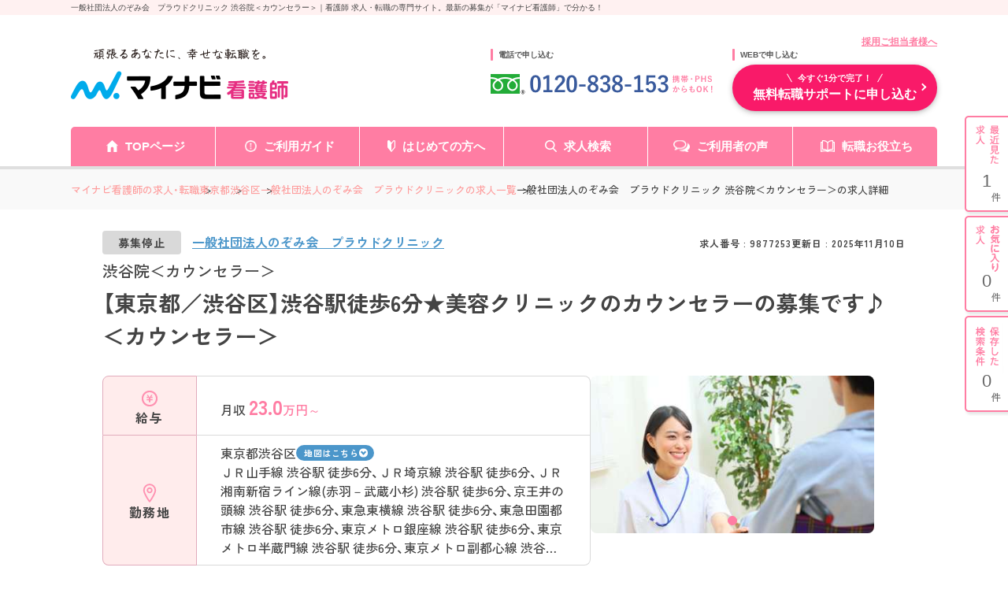

--- FILE ---
content_type: text/html; charset=UTF-8
request_url: https://kango.mynavi.jp/d/9877253/
body_size: 24323
content:

<!DOCTYPE html>
<html lang="ja">
	<head>
				<meta charset="utf-8">
		<meta name="viewport" content="width=device-width">
		<meta name="description" content="一般社団法人のぞみ会　プラウドクリニック 渋谷院＜カウンセラー＞｜《未経験も相談可能★》　渋谷駅徒歩6分の美容皮膚科クリニックのカウンセラーの募集です♪　求人No.9877253　看護師 求人・転職・募集のことならマイナビ看護師。看護師専任のキャリアアドバイザーがあなたの転職活動をバックアップ！">
		<meta name="keywords" content="看護師,求人,転職,募集,求人No.9877253">
		<title>渋谷院＜カウンセラー＞の求人（一般社団法人のぞみ会　プラウドクリニック） ー 東京都渋谷区 ー 看護師 求人・転職・募集はマイナビ看護師</title>
		<meta name="author" content="Mynavi Corporation"/>
		<meta name="copyright" content="Copyright Mynavi Corporation"/>
		<meta http-equiv="X-UA-Compatible" content="IE=Edge,chrome=1"/>

		<!-- Global site tag (gtag.js) - Google Marketing Platform --><script async src="https://www.googletagmanager.com/gtag/js?id=DC-10245790"></script><script>window.dataLayer = window.dataLayer || [];function gtag(){dataLayer.push(arguments);}gtag('js', new Date());gtag('config', 'DC-10245790');</script><!-- End of global snippet: Please do not remove -->
<!-- Google Tag Manager -->
<script>(function(w,d,s,l,i){w[l]=w[l]||[];w[l].push({'gtm.start':
new Date().getTime(),event:'gtm.js'});var f=d.getElementsByTagName(s)[0],
j=d.createElement(s),dl=l!='dataLayer'?'&l='+l:'';j.async=true;j.src=
'https://www.googletagmanager.com/gtm.js?id='+i+dl;f.parentNode.insertBefore(j,f);
})(window,document,'script','dataLayer','GTM-L44DF');</script>
<!-- End Google Tag Manager -->
<!-- Ptengine Tag -->
<script src="https://js.ptengine.jp/3fs1d2e1.js"></script>
<!-- End Ptengine Tag -->

		<!-- google font -->
		<link rel="preconnect" href="https://fonts.googleapis.com">
		<link rel="preconnect" href="https://fonts.gstatic.com" crossorigin>
		<link href="https://fonts.googleapis.com/css2?family=Zen+Kaku+Gothic+New:wght@500;700&display=swap" rel="stylesheet">
		<!-- Yaku Han JP font -->
		<link rel="stylesheet" href="https://cdn.jsdelivr.net/npm/yakuhanjp@3.4.1/dist/css/yakuhanjp.min.css">
		<!-- js -->
		<script src="/src/d_pc/js/detail.js" defer></script>
		<!-- jQuery -->
		<script src="https://code.jquery.com/jquery-3.6.0.min.js"></script>

		<!-- 追加：メールアドレスのサジェスト機能 -->
		<link rel="stylesheet" href="/entry/css/entryFrom-email-autocomplete.css?1697020463">

		<link rel="canonical" href="">
        <link rel="SHORTCUT ICON" href="/common/img/favicon.ico">
        
		<script type="text/javascript" src="/common/js/jquery.min.js"></script>
		<script type="text/javascript" src="/common/js/jquery.easing.1.3.min.js" defer></script>
		<script type="text/javascript" src="/common/js/jQueryAutoHeight.min.js" defer></script>
		<script type="text/javascript" src="/common/js/jquery.cookie.min.js" charset="utf-8" defer></script>
		<script type="text/javascript" src="/common/js/kangoLocalStorage.min.js?1702003051" defer></script>
		<script type="text/javascript" src="/search/js/search_common.js"></script>
		<script type="text/javascript" src="/common/js/jquery.balloon.min.js" defer></script>
		<script type="text/javascript" src="/common/js/jquery.autoKana.min.js" defer></script>
		<script type="text/javascript" src="/common/js/jquery.bxslider.min.js" defer></script>
		<script type="text/javascript" src="/common/js/lazysizes.min.js"></script>
		<script type="text/javascript" src="/common/js/rollover2.min.js" defer></script>
		<script type="text/javascript" src="/src/d_pc/js/result02.org.js?1757563427" defer></script>
		<script type="text/javascript" src="/common/js/swiper.jquery.min.js" defer></script>
		<script type="text/javascript" src="/src/d_pc/js/swiper_customize.min.js"></script>
		<script type="text/javascript" src="/src/d_pc/js/slick.min.js"></script>
		<script type="text/javascript" src="/common/js/yubinbango.min.js"></script>
        <script type="text/javascript" src="/src/d_pc/js/nearby_jobs.js"></script>

		<!-- レコメンド 共通連携スクリプトタグ -->
		<script type="text/javascript" src="//r.snva.jp/javascripts/reco/2/sna.js?k=pagSUXOQuCLC6"></script>
		<script type="text/javascript">
		__snahost = "r.snva.jp";
		recoConstructer({});
		</script>

		        <script type="application/ld+json">
{
    "@context":"http://schema.org",
    "@type":"JobPosting",
            "baseSalary": {
            "@type": "MonetaryAmount",
            "currency": "JPY",
            "value": {
                "@type": "QuantitativeValue",
                                    "minValue": "230000",
                    "maxValue": "260000",
                                "unitText": "MONTH"
            }
        },
                "employmentType":"FULL_TIME",
                "workHours": ["就業時間1:10時30分～19時30分（休憩60分）"],
                "jobBenefits":["雇用保険","労災保険","健康保険","厚生年金保険"],
                "image":"https://kango.mynavi.jp/common/img/3.jpg",
        "description":"【東京都／渋谷区】渋谷駅徒歩6分★美容クリニックのカウンセラーの募集です♪＜カウンセラー＞<br><br>【求人情報】<br>▼給与<br>【月収】23.0万円～26.0万円<br><br>▼勤務地・アクセス<br>東京都渋谷区渋谷1-10-12 宮城ビル7F<br>ＪＲ山手線「渋谷」駅 徒歩6分<br>ＪＲ埼京線「渋谷」駅 徒歩6分<br>ＪＲ湘南新宿ライン線(赤羽－武蔵小杉)「渋谷」駅 徒歩6分<br>京王井の頭線「渋谷」駅 徒歩6分<br>東急東横線「渋谷」駅 徒歩6分<br>東急田園都市線「渋谷」駅 徒歩6分<br>東京メトロ銀座線「渋谷」駅 徒歩6分<br>東京メトロ半蔵門線「渋谷」駅 徒歩6分<br>東京メトロ副都心線「渋谷」駅 徒歩6分<br><br>▼勤務時間<br>就業時間1:10時30分～19時30分（休憩60分）<br><br>▼休暇<br>月9休　年末年始休暇　有給休暇　出産・育児休暇

年間休日：115日<br><br>▼雇用形態<br>正社員<br><br>▼応募条件<br>【求める資格・経験】
■無資格可（看護師資格のある方歓迎）　■社会人経験1年以上（接客業）
※美容クリニックでのご経験がある方歓迎♪<br><br>【仕事内容】<br>美容系
<br>【仕事内容】
■美容クリニックにおけるカウンセラー業務全般
・患者様へのご提案
・施術内容の説明
・患者様対応、電話対応などのクリニック業務

※今後、開院予定のクリニックに異動になる可能性がございます<br>【手当/福利厚生】<br>雇用保険、労災保険、健康保険、厚生年金保険<br><br>通勤手当(全額支給)
住宅手当(40,000円～　※役職者のみ)<br><br>【法人概要】<br>一般社団法人のぞみ会　プラウドクリニック<br>概要：■美容皮膚科<br>設立：－<br>所在地：東京都渋谷区渋谷１丁目１０番１２号　宮城ビル７階<br><br>【キャリアドバイザーレポート】<br>《未経験も相談可能★》　渋谷駅徒歩6分の美容皮膚科クリニックのカウンセラーの募集です♪<br>東京都渋谷区に位置する美容皮膚科クリニックのカウンセラーの募集です。
渋谷駅から徒歩6分とアクセス抜群、駅チカで通勤に大変便利な立地です。マツエクも提携サロンにて3千円で出来るなど福利厚生も魅力的です。
ご興味ある方には、面接対策ポイントなど、さらに詳細をお話いたしますのでお気軽にご相談下さい。<br><br>▼この求人へのお問い合わせ方法<br>上部にある「応募: マイナビ看護師」から求人詳細へ移動し、「最新の募集状況を問い合わせる」ボタンからお問い合わせください。",
    "datePosted":"2025-11-10",
    "hiringOrganization":{
        "@type":"Organization",
        "name":"一般社団法人のぞみ会　プラウドクリニック",
        "logo":"https://kango.mynavi.jp/common/img/mynavi_kangoshi_logo_jobposting.png"
                ,"sameAs":"https://proudclinic.co.jp/"
            },
        "jobLocation": {
        "@type": "Place",
        "address": {
            "@type": "PostalAddress",
                            "streetAddress":"渋谷1-10-12 宮城ビル7F",
                                        "addressLocality":"渋谷区",
                                        "addressRegion":"東京都",
                        "addressCountry":"JP"
        }
    },
            "identifier":{
        "@type":"PropertyValue",
        "name":"一般社団法人のぞみ会　プラウドクリニック",
        "value":"9877253"
    },
        "title":"看護師（クリニック・診療所）"
}
</script>
		<script type="application/ld+json">
		{
    "@context": "http://schema.org",
    "@type": "BreadcrumbList",
    "itemListElement": [
        {
            "@type": "ListItem",
            "position": 1,
            "item": {
                "@id": "https://kango.mynavi.jp/",
                "name": "マイナビ看護師の求人・転職"
            }
        },
        {
            "@type": "ListItem",
            "position": 2,
            "item": {
                "@id": "https://kango.mynavi.jp/r/pr_tokyo/",
                "name": "東京都"
            }
        },
        {
            "@type": "ListItem",
            "position": 3,
            "item": {
                "@id": "https://kango.mynavi.jp/r/pr_tokyo/ci_13113/",
                "name": "渋谷区"
            }
        },
        {
            "@type": "ListItem",
            "position": 4,
            "item": {
                "@id": "https://kango.mynavi.jp/r/cno_405625/",
                "name": "一般社団法人のぞみ会　プラウドクリニックの求人一覧"
            }
        }
    ]
}		</script>
		<script type="application/ld+json">
		
{
  "@context": "https://schema.org",
  "@type": "PostalAddress",
    "streetAddress":"渋谷1-10-12 宮城ビル7F",
      "addressLocality":"渋谷区",
      "addressRegion":"東京都",
    "addressCountry":"JP"
}		</script>
		
		<!-- Slick -->
		<link rel="stylesheet" type="text/css" href="https://cdn.jsdelivr.net/npm/slick-carousel@1.8.1/slick/slick.css"/><script type="text/javascript" src="https://cdn.jsdelivr.net/npm/slick-carousel@1.8.1/slick/slick.min.js"></script><script>$(document).ready(function(){$('.job-img_slider').each(function(index,element){const $slider=$(element);$slider.slick({slidesToShow:1,appendArrows:$('.arrow-wrapper'),dots:!0,appendDots:$('.slider-dots'),prevArrow:'<button type="button" class="slick-arrow slick-prev"></button>',nextArrow:'<button type="button" class="slick-arrow slick-next"></button>',autoplay:!1,infinite:!0,responsive:[{breakpoint:768,settings:{centerMode:!0,centerPadding:'5%',slidesToShow:1}}]})})});</script><script>$(document).ready(function(){$('.card-slider').each(function(index,element){const $slider=$(element);const $container=$slider.closest('.slider-container');const $navWrapper=$container.find('.slick-nav-wrapper');$slider.slick({slidesToShow:4,dots:!1,prevArrow:'<button type="button" class="slick-arrow slick-prev"></button>',nextArrow:'<button type="button" class="slick-arrow slick-next"></button>',autoplay:!1,infinite:!0,responsive:[{breakpoint:768,settings:{appendDots:$('.slider2-dots'),slidesToShow:1.2,dots:!0,centerMode:!0,variableWidth:!1,arrows:!1}},{breakpoint:374,settings:{appendDots:$('.slider2-dots'),slidesToShow:1.25,dots:!0,centerMode:!0,variableWidth:!1,arrows:!1}},]})})});</script>

        <!-- PhotoSwipe -->
		 <link rel="stylesheet" href="https://unpkg.com/photoswipe@5/dist/photoswipe.css"><script src="https://unpkg.com/photoswipe@5/dist/photoswipe-lightbox.esm.min.js" type="module"></script><script type="module">import PhotoSwipeLightbox from 'https://unpkg.com/photoswipe@5/dist/photoswipe-lightbox.esm.min.js';const lightbox=new PhotoSwipeLightbox({gallery:'.gallery',children:'a',pswpModule:()=>import('https://unpkg.com/photoswipe@5/dist/photoswipe.esm.min.js')});lightbox.init();</script>
		
		<!-- detail.css -->
		<link rel="stylesheet" href="/src/d_pc/css/detail_new.css">

		<script type="text/javascript">
		$(function() {
			
									var param = { job_ofr_no: 9877253, 
						job_pref: [{"t_job_ofr_rcrtmnt_smry_sk":2000411891,"0":2000411891,"pref_cd":"13","1":"13","pref_name":"\u6771\u4eac\u90fd","2":"\u6771\u4eac\u90fd","pref_name_en":"tokyo","3":"tokyo"}], 
						job_city: [{"t_job_ofr_rcrtmnt_smry_sk":2000411891,"0":2000411891,"pref_cd":"13","1":"13","pref_name":"\u6771\u4eac\u90fd","2":"\u6771\u4eac\u90fd","pref_name_en":"tokyo","3":"tokyo","city_cd":"13113","4":"13113","city_name":"\u6e0b\u8c37\u533a","5":"\u6e0b\u8c37\u533a","parent_city_cd":null,"6":null,"parent_city_name":null,"7":null,"ward":null,"8":null,"address":"\u6e0b\u8c371-10-12 \u5bae\u57ce\u30d3\u30eb7F","9":"\u6e0b\u8c371-10-12 \u5bae\u57ce\u30d3\u30eb7F","pref_city":"\u6771\u4eac\u90fd\u6e0b\u8c37\u533a","10":"\u6771\u4eac\u90fd\u6e0b\u8c37\u533a","pref_city_address":"\u6771\u4eac\u90fd\u6e0b\u8c37\u533a\u6e0b\u8c371-10-12 \u5bae\u57ce\u30d3\u30eb7F","11":"\u6771\u4eac\u90fd\u6e0b\u8c37\u533a\u6e0b\u8c371-10-12 \u5bae\u57ce\u30d3\u30eb7F"}] ,
						kango_ck_ca: $.cookie('kango_ck_ca')
					}
			$.ajax({
						url: '/src/api/getCAImagePath.php',
						data: { "param" : param },
						type: 'POST',
						dataType: 'json'
			})
			.done(function (data) {
						var ca_path = data['ca_path'];
						var html = '';
						html += '<img src="' + ca_path + '">';
						$('.adviser_report .header .img').append(html);
												save_cookie_ca('9877253', ca_path);
			})

						$('input[type=hidden][name=recruitno]').val('9877253');

						if (navigator.userAgent.indexOf('MSIE ') > -1 || navigator.userAgent.indexOf('Trident/') > -1) {
				var ie_html = '<div class="ie_modal"><p>2020年12月31日をもって Internet Explorer 11 のサポートは終了しました。 Internet Explorer の後継ブラウザーである Microsoft Edge をご利用いただくか、Google Chrome や Mozilla Firefox など、他社製ブラウザーのご利用をお願いいたします。</p></div>';
				$('#wrapper').append(ie_html);
			}
		});

		/* =================================
			スライド設定
			通常求人詳細：画像スライダー
		================================= */
		$(function() {
			//  画像エラー処理
			var $slider = $('.slider');
			var img_arr = new Array();
			$slider.find('.slider_item').each(function(){
				var id = $(this).find('img').attr('id');
				var img_path = $(this).find('img').data('src');
				var img = new Image();
				img.src = img_path;
				img.onerror = function() {
					if ($('.slider .slider_item').length > 1) {
						$('#'+id).closest('.slider_item').remove();
					}
				}
				img_arr.push(img);
			});

			// 画像エラー処理完了後にスライダー設定する
			$(window).on('load', function() {
				$('.slider').show();
				$('.slider').slick({
					arrows: false,
					slidesToShow: 1,
					autoplay: true,
					autoplaySpeed: 6000,
					dots: true,
					responsive: [{
						breakpoint: 480,
						settings: {
							slidesToShow: 1,
							centerMode: false,
							dots: true,
						}
					}]
				});
			});
		});

				function removeImageSliderTop($target) {
			var $slide_area = $target.closest('.job-img_slider-wrapper');
			$slide_area.remove();
		}

        function removeImageGallery($target) {
            var $slide_area = $target.closest('#job_picture');
            $slide_area.remove();
        }

				function finishJobImage($target) {
			$target.remove();
			if ($('.slide_finish_job .slide_hsp_img img').length == 0) {
				$('.slide_finish_job .slide_hsp_img').remove();
			}
			$('.slide_finish_job .slide_hsp_img').autoHeight();
			$('.slide_detail .slide_hsp_box-read').autoHeight();
			$('.slide_detail .slide_catch').autoHeight();
			$('.slide_finish_job .slide_box1').autoHeight();
			$('.slide_finish_job .slide_ttl').autoHeight();
			$('.slide_finish_job .slide_detail_box1').autoHeight();
		}

        /**
         * 画像取得エラー時、画像エリア削除
         *
         */
        function errorJobCardImg($target) {
            $target.closest('.job-card').find('.header').addClass('no_img');
            $target.closest('.img').hide();
            $target.remove();
        }
		</script>
		
	</head>
<!--    header is not change -->
	<body>

		<div class="wrapper">

			<!-- ▼#header START -->
			<h1 id="screen_title">一般社団法人のぞみ会　プラウドクリニック 渋谷院＜カウンセラー＞｜看護師 求人・転職の専門サイト。最新の募集が「マイナビ看護師」で分かる！</h1>
			
<script type="text/javascript" src="/common/js/jquery.define.check.js"></script>
<script type="text/javascript" src="/common/js/common2.js" defer></script>
<script type="text/javascript" src="/search/js/search_common.js?1733983152" defer></script>
<script type="text/javascript" async src="/common/js/set_utm_param.js?1763018724"></script><link href="/common/css/header03.css" rel="stylesheet" type="text/css">

<header id="header">
  <!-- ページタイトル -->
	<div class="desc">
		<div class="inner clearfix">
			<h1 id="screen_title_area"></h1>
		</div>
	</div>
	<!-- ヘッダー -->
	<div class="header-inner">
		<div class="inner clearfix">
			<p class="employer-link">
				<a href="/employer/">採用ご担当者様へ</a>
  			</p>
			<div class="header-top clearfix">
				<div class="logo">
					<a href="/" class="rollover"><img src="/common/img/header/logo.png" alt="マイナビ看護師" width="276px" height="100%"></a>
				</div>
				<div class="header-tel">
					<p class="ttl">電話で申し込む</p>
					<img src="/common/img/header/tel_bnr.png" alt="" width="284px" height="100%">
				</div>
				<div class="header-add">
					<p class="ttl">WEBで申し込む</p>
					<div class="apply-btn">
						<a href="/entry/" class="btn"><span>今すぐ1分で完了！</span>無料転職サポートに申し込む</a>
					</div>
				</div>
			</div>
		</div>
		<nav class="gnavi">
			<div class="inner clearfix">
				<ul class="gnavi-in">
					<li class="nav01"><a href="/">TOPページ</a></li>
					<li class="nav02"><a href="/about/">ご利用ガイド</a></li>
					<li class="nav03"><a href="/contents/helpful/first/">はじめての方へ</a></li>
					<li class="nav04"><a href="/search/">求人検索</a></li>
					<li class="nav05"><a href="/user_voice/">ご利用者の声</a></li>
					<li class="nav06"><a href="/contents/helpful/">転職お役立ち</a></li>
				</ul>
			</div>
		</nav>
	
		<!-- ▼#sideNavi START -->
		<div id="sideNavi">
			<dl class="functionNav">
				<dt>サブメニュー</dt>
				<dd>
					<ul>
						<li class="nav01"><a href="/recently/"></a></li>
						<li class="nav02"><a href="/check/"></a></li>
						<li class="nav03"><a href="/condition/"></a></li>
					</ul>
				</dd>
			</dl>
		</div>
		<!-- ▲#sideNavi END -->
	</div>
</header>
<!-- 画面タイトルセット処理 -->
<script language="JavaScript">
	var title = $("#screen_title").text();
	$("#screen_title_area").text(title);
    $("#screen_title").css('display','none');
  </script>
			<!-- ▲#header END -->

			<main id="main">

				<!-- ▼パンくずリスト start -->
				<div id="topicpath">
					<div class="inner">
						<ul>
														<li class="">
								<a href="/">マイナビ看護師の求人・転職</a>
							</li>
														<li class="">
								<a href="/r/pr_tokyo/">東京都</a>
							</li>
														<li class="">
								<a href="/r/pr_tokyo/ci_13113/">渋谷区</a>
							</li>
														<li class="">
								<a href="/r/cno_405625/">一般社団法人のぞみ会　プラウドクリニックの求人一覧</a>
							</li>
														<li>一般社団法人のぞみ会　プラウドクリニック 渋谷院＜カウンセラー＞の求人詳細</li>
						</ul>
					</div>
				</div>
				<!-- ▲／パンくずリスト end -->
                				<!-- 求人概要 -->
				<section id="job_information_overview">
					<div class="inner">
						<div class="overview_header">
							<div>
                                <p class="corporate_name ">
                                                                            <span>募集停止</span>
                                                                                                                <a href="/r/cno_405625/">
                                            一般社団法人のぞみ会　プラウドクリニック                                        </a>
                                                                    </p>
							</div>
                            <ul class="header_infomation">
                                <li class="job_number">求人番号&nbsp;:&nbsp;9877253</li>
                                                                    <li class="update_time">
                                        更新日&nbsp;:&nbsp;2025年11月10日                                    </li>
                                                            </ul>
						</div>
                        <div class="shop_name">
                                                            渋谷院＜カウンセラー＞                                                    </div>
                        <h2 class="overview_job_title">
                            【東京都／渋谷区】渋谷駅徒歩6分★美容クリニックのカウンセラーの募集です♪＜カウンセラー＞                        </h2>
						<div class="overview_main">
							<dl>
                                								<dt><img src="/src/d_pc/img/svg/icon_money.svg" alt="">給与</dt>
								<dd>
									<div class="ellipsis-base ellipsis-3">
                                        <p>月収 <span><b>23.0</b>万円～</span></p>
									</div>
								</dd>
                                                                                                    <dt><img src="/src/d_pc/img/svg/icon_place.svg" alt="">勤務地</dt>
                                    <dd>
                                        <div>
                                                                                            <div class="area">
                                                    <p class="ellipsis-base ellipsis-2" style="max-width: 72%;">東京都渋谷区</p>
                                                                                                            <a class="map_link" href="#map">地図はこちら</a>
                                                                                                    </div>
                                                                                                                                        <p class="ellipsis-base ellipsis-5">ＪＲ山手線 渋谷駅 徒歩6分、ＪＲ埼京線 渋谷駅 徒歩6分、ＪＲ湘南新宿ライン線(赤羽－武蔵小杉) 渋谷駅 徒歩6分、京王井の頭線 渋谷駅 徒歩6分、東急東横線 渋谷駅 徒歩6分、東急田園都市線 渋谷駅 徒歩6分、東京メトロ銀座線 渋谷駅 徒歩6分、東京メトロ半蔵門線 渋谷駅 徒歩6分、東京メトロ副都心線 渋谷駅 徒歩6分</p>
                                                                                    </div>
                                    </dd>
                                    							</dl>
							<div class="job-img_slider-wrapper">
								<div class="job-img_slider">
                                                                            <div class="slide-item">
                                            <img id="img1" class="lazyload" src="[data-uri]" data-src="/common/img/3.jpg" alt="一般社団法人のぞみ会　プラウドクリニック 渋谷院＜カウンセラー＞・求人番号9877253" onerror="removeImageSliderTop($(this));">
                                        </div>
                                        								</div>
<!--                                -->                                    <div class="slider-dots"></div>
<!--                                -->								<div class="arrow-wrapper"></div>
							</div>
						</div>
						<div class="recruiting_stop_announce sp disable">
							<span>こちらの求人は<b>募集</b>を<b>停止</b>しております。<br>最新の募集状況の確認も承ります！</span>
						</div>
						<div class="overview_btn_list job_ofr_no_9877253">
                                                            <div class="recruiting_stop_announce pc">
                                    <span>こちらの求人は<b>募集</b>を<b>停止</b>しております。<br>最新の募集状況の確認も承ります！</span>
                                </div>
                                                        
							<div class="btn_cta">
								<a class="btn cta_btn" href="/entry_detail/?recruitno=9877253,9828626">最新の募集状況を問い合わせる</a>
							</div>
						</div>
					</div>
				</section>
				
				<!-- アドバイザーより -->
                  
                    <section id="adviser_comment" class="bg_pink">
                        <div class="inner">
                            <div class="img">
                                <img src="/src/d_pc/img/adviser_comment.svg" alt="アドバイザーより">
                            </div>
                            <div class="text">
                                <p>東京都渋谷区に位置する美容皮膚科クリニックのカウンセラーの募集です。<br/>
渋谷駅から徒歩6分とアクセス抜群、駅チカで通勤に大変便利な立地です。マツエクも提携サロンにて3千円で出来るなど福利厚生も魅力的です。<br/>
ご興味ある方には、面接対策ポイントなど、さらに詳細をお話いたしますのでお気軽にご相談下さい。</p>
                            </div>
                        </div>
                    </section>
                
				<!-- バナーエリア -->
                                                    										
				<!-- ページ内アンカーリンク -->
				<section id="anchor-link">
					<ul class="anchor-link_list">
						<li>
							<a href="#job_information">求人情報</a>
						</li>
						<li>
							<a href="#corporate_information">法人情報</a>
						</li>
					</ul>
				</section>

				<!-- 求人情報 -->
				<section id="job_information" class="bg_gray">
					<div class="inner">
						<h2 class="h2">求人情報</h2>
						<dl class="info_table">
                                                            <dt>資格</dt>
                                <dd class="accordion-dd">看護師</dd>
                                                        
                            							<dt>仕事内容</dt>
							<dd class="accordion-dd">
                                <ul class="tag_list">
                                                                    </ul>
                                <p>美容系<br/>
</p><br><p><span>【仕事内容】<br/>
■美容クリニックにおけるカウンセラー業務全般<br/>
・患者様へのご提案<br/>
・施術内容の説明<br/>
・患者様対応、電話対応などのクリニック業務<br/>
<br/>
※今後、開院予定のクリニックに異動になる可能性がございます</span></p>                            </dd>
                            
                            							<dt>診療科目</dt>
							<dd class="accordion-dd">美容皮膚科</dd>
                                                                                        <dt>勤務形態</dt>
                                <dd class="accordion-dd">正社員</dd>
                            
                                                        <dt>勤務時間</dt>
                            <dd class="accordion-dd">
                                <ul class="tag_list">
                                    <li><a href='/r/fd_0246/'>夜勤なし可（日勤のみ可）</a></li>
<li><a href='/r/fd_0296/'>オンコールなし</a></li>
                                </ul>
                                就業時間1:10時30分～19時30分（休憩60分）<br/>
■月7日（【2日】院内ミーティング、【5日】実務研修）／10:00～20:00<br/>
■研修期間中勤務時間／10:00～20:00<br/>
                            </dd>
                                                        
                            							<dt>休暇</dt>
							<dd class="accordion-dd">
                                <ul class="tag_list">
                                                                    </ul>
                                月9休　年末年始休暇　有給休暇　出産・育児休暇<br/>
<br/>
年間休日：115日                            </dd>
                            
                            							<dt>給与</dt>
							<dd class="accordion-dd">
                                <ul class="tag_list">
                                                                    </ul>
                                【月収】23.0万円～26.0万円 程度　※諸手当込み<br/>
                                    <p>【基本給】188,029円～212,555円<br/>
※経験者：月給26万（研修期間3ヵ月は23万）／※未経験者：月給23万（研修期間3ヵ月は22万）<br/>
■昇給（①カリキュラム習得後　②役職昇進後）　■賞与（院目標達成、個人歩合）</p>
                                                                </dd>
                                                        
                                                            <dt>手当</dt>
                                <dd class="accordion-dd">通勤手当(全額支給)<br/>
住宅手当(40,000円～　※役職者のみ)</dd>
                            
                            							<dt>福利厚生</dt>
							<dd class="accordion-dd">
                                <ul class="tag_list">
                                    <li><a href='/r/fd_0252/'>住宅補助・手当あり</a></li>
<li><a href='/r/fd_0110/'>産休・育休実績あり</a></li>
                                </ul>
                                雇用保険、労災保険、健康保険、厚生年金保険                            </dd>
                                                        
                                                            <dt>手当・福利厚生<br class="pc">備考</dt>
                                <dd class="accordion-dd">■制服貸与　■健康診断あり　■医療脱毛・医療ピーリング無料<br/>
■各種施術・物販の社員割引価格あり<br/>
■提携サロンでのまつ毛エクステ／初回無料、2回目以降社員割引価格<br/>
■提携サロンメニュー社員割引価格あり</dd>
                            
                            							<dt id="map">勤務地</dt>
							<dd>
                                <ul class="tag_list">
                                    <li><a href='/r/fd_0298/'>駅チカ（徒歩10分以内）</a></li>
                                </ul>
                                東京都渋谷区渋谷1-10-12 宮城ビル7F                                                                                                <div class="text_link kango_map">
								    <a target="_blank" href="/map.php?map_address=東京都渋谷区渋谷1-10-12 宮城ビル7F" style="                                        font-size: 12px;
                                        font-weight: bold;
                                        letter-spacing: 0.4px;
                                        line-height: 1.6;
                                        display: flex ;
                                        flex-direction: row;
                                        align-items: center;
                                        gap: 3px;
                                        padding: 8px 0 8px 16px;
                                        border-radius: 6px;
                                        max-width: 110px;
                                        width: 100%;
                                        margin-top: 8px;
                                        background-color: #F11A64;
                                        color: #FFF;">MAPを見る
                                        <svg xmlns="http://www.w3.org/2000/svg" width="14" height="14" viewBox="0 0 24 24" fill="none" stroke="currentColor" stroke-width="2">
                                        <path d="M18 13v6a2 2 0 0 1-2 2H6a2 2 0 0 1-2-2V8a2 2 0 0 1 2-2h6"/>
                                        <polyline points="15 3 21 3 21 9"/>
                                        <line x1="10" y1="14" x2="21" y2="3"/>
                                      </svg>
                                    </a>
								</div>
                                                                							</dd>
                                                        
                                                            <dt>アクセス</dt>
                                <dd class="accordion-dd">● ＪＲ山手線 渋谷駅 徒歩6分<br>● ＪＲ埼京線 渋谷駅 徒歩6分<br>● ＪＲ湘南新宿ライン線(赤羽－武蔵小杉) 渋谷駅 徒歩6分<br>● 京王井の頭線 渋谷駅 徒歩6分<br>● 東急東横線 渋谷駅 徒歩6分<br>● 東急田園都市線 渋谷駅 徒歩6分<br>● 東京メトロ銀座線 渋谷駅 徒歩6分<br>● 東京メトロ半蔵門線 渋谷駅 徒歩6分<br>● 東京メトロ副都心線 渋谷駅 徒歩6分</dd>
                            
							<dt>選考プロセス</dt>
							<dd class="accordion-dd">
                                【1】お問合せボタンよりお問合せフォームに入力<br>
                                ↓<br>
                                【2】アドバイザーより面談日程の調整等についてご連絡<br>
                                ↓<br>
                                【3】面談実施<br>
                                ↓<br>
                                【4】求人のご紹介<br>
                                ↓<br>
                                【5】ご応募・面接対策等<br>
                                ↓<br>
                                【6】ご応募先との面談<br>
                                ↓<br>
                                【7】内定・入社
                        </dl>
					</div>
				</section>

				<!-- 求人写真 -->
				<section id="job_picture">
					<div class="inner">
						<h2 class="h2">写真</h2>
                        <div class="gallery job_picture_list">
                                                            <a href="/common/img/3.jpg" data-pswp-width="1000" data-pswp-height="685" target="_blank">
                                    <img class="lazyload" src="[data-uri]" data-src="/common/img/3.jpg" alt="一般社団法人のぞみ会　プラウドクリニック 渋谷院＜カウンセラー＞・求人番号9877253" onerror="removeImageGallery($(this));">
                                </a>
                                                        </div>
					</div>
				</section>

                
				<!-- 法人情報 -->
				<section id="corporate_information" class="bg_gray">
					<div class="inner">
						<h2 class="h2">法人情報</h2>
						<dl class="info_table">
							<dt>法人名</dt>
                            <dd>
                                                                    <span class="company_not_have_link">
                                        一般社団法人のぞみ会　プラウドクリニック                                    </span>
                                                            </dd>
                                                            <dt>所在地</dt>
                                <dd>
                                    東京都渋谷区渋谷１丁目１０番１２号　宮城ビル７階                                </dd>
                                                                                        <dt>概要</dt>
                                <dd class="accordion-dd">
                                    <span itemprop="description">■美容皮膚科</span>
                                </dd>
                            						</dl>
					</div>
				</section>

				<!--コンテンツ  -->
				<section>
					<div class="inner">
						<!-- お問い合わせ要素 -->
                        <div id="contact_us">
    <h3 class="header">求人についてのお問い合わせはお電話でも受け付けております！</h3>
    <div class="main">
        <div class="tell-number">
            <img src="/src/d_pc/img/contact_number_pc.svg" alt="看護師専用ダイヤル 0120-838-153">
            <p class="sub-text">全国共通フリーダイヤル / 携帯・PHPSからでもOK!</p>
        </div>
        <div class="job-info">
            <p>キャリアアドバイザーに<br class="sp">求人番号・法人名をお伝え下さい。</p>
            <dl>
                <dt>求人番号</dt>
                <dd><span>9877253</span></dd>
                <dt>法人名</dt>
                <dd>一般社団法人のぞみ会　プラウドクリニック</dd>
            </dl>
        </div>

        <h4>お問い合わせ例</h4>
        <ul class="inquiry_sample">
            <li>
                <p>「求人番号〇〇〇〇〇〇に興味があるので、詳細を教えていただけますか？」</p>
            </li>
            <li>
                <p>「残業が少なめの病院をJR〇〇線の沿線で探していますが、おすすめの病院はありますか？」</p>
            </li>
            <li>
                <p>「手術室の募集を都内で探しています。マイナビ看護師に載っている〇〇〇〇〇以外におすすめの求人はありますか？」</p>
            </li>
        </ul>
    </div>
</div>
                        <!-- ▼この求人を見た人が見ている他の求人 start -->
                                                <!-- ▲／この求人を見た人が見ている他の求人 end -->

                        <!-- ▼この求人の近くの新着求人 start -->
                        
<link rel="stylesheet" href="/src/d_pc/css/nearby_jobs.css">

<h3 id="nearby_jobs_heading" class="h3">この求人の近くの新着求人</h3>

<section id="nearby_jobs_loading" style="display:block;">
    <div class="slider-container">
        <div class="nearby-jobs-skeleton" aria-busy="true" aria-live="polite">
            <div class="sk">
                <div class="img"></div>
                <div class="txt">
                    <div class="line tag"></div>
                    <div class="line mid"></div>
                    <div class="line"></div>
                    <div class="line short"></div>
                </div>
            </div>
            <div class="sk">
                <div class="img"></div>
                <div class="txt">
                    <div class="line tag"></div>
                    <div class="line mid"></div>
                    <div class="line"></div>
                    <div class="line short"></div>
                </div>
            </div>
            <div class="sk">
                <div class="img"></div>
                <div class="txt">
                    <div class="line tag"></div>
                    <div class="line mid"></div>
                    <div class="line"></div>
                    <div class="line short"></div>
                </div>
            </div>
            <div class="sk">
                <div class="img"></div>
                <div class="txt">
                    <div class="line tag"></div>
                    <div class="line mid"></div>
                    <div class="line"></div>
                    <div class="line short"></div>
                </div>
            </div>
        </div>
    </div>
</section>

<section id="nearby_jobs_section" style="display:none;">
    <div id="nearby_jobs" class="slider-container" data-job-ofr-no="9877253" data-nearby-params='{&quot;job_ofr_no&quot;:&quot;9877253&quot;,&quot;crtfcton_cds&quot;:[&quot;050368&quot;],&quot;working_hour_cds&quot;:[&quot;0246&quot;,&quot;0296&quot;],&quot;emplymnt_cds&quot;:[&quot;010001&quot;],&quot;city_cds&quot;:[&quot;13113&quot;]}'>
        <div id="nearby_jobs_slider" class="card-slider"></div>
    </div>

    <div id="nearby_jobs_no_data" class="no-data" style="display:none;">
        <a href="/lp/private.html" rel="noopener">
            <img src="/src/d_pc/img/private_job_offer_banner.png" alt="非公開求人のご案内" style="width:100%;height:auto;display:block;">
        </a>
    </div>
</section>                        <!-- ▼この求人の近くの新着求人 end -->

                        <!-- ▼閲覧した求人履歴 start -->
                        <link rel="stylesheet" href="/src/d_pc/css/recently_jobs.css">

<h3 class="h3" id="recently_jobs_title" style="display: none;">あなたが最近見た求人</h3>
<div id="recent_area" class="slider-container" style="display: none;">
    <div class="card-slider">
    </div>
</div>

<script>
    function checkAndShowRecentlySection() {
        var recentCookie = $.cookie("kango_ck_recent");
        var recentJobs = [];

        if (recentCookie) {
            recentJobs = recentCookie.split(':').filter(function(value) {
                return value && value.trim() !== '';
            });
        }

        if (recentJobs.length >= 2) {
            $("#recently_jobs_title").show();
            $("#recent_area").show();
        }
    }

    $(function() {
        checkAndShowRecentlySection();
        
        if (typeof createRecentJobListNew !== 'undefined') {
            var originalCreateRecentJobListNew = createRecentJobListNew;
            createRecentJobListNew = function(jobOfrNo) {
                originalCreateRecentJobListNew(jobOfrNo);
                setTimeout(function() {
                    checkAndShowRecentlySection();
                }, 100);
            };
        }
    });
</script>
    <script language="JavaScript">
$(function() {
		setCookie('kango_ck_recent', '');

              localStorage.removeItem('kango_ls_recent_fin');
    
            	localStorage.removeItem('latest_kango_ck_recent'); 	localStorage.removeItem('kango_ls_recent');
		updateCookie_DiffCookieLocalStorage('recent');
	save_cookie_recent(9877253);
	
		createRecentJobListNew('9877253');
});
</script>

                            <!-- ▲／閲覧した求人履歴 end -->

                        <!-- ▼同じ法人の求人 start -->
                                                <!-- ▲／同じ法人の他求人 end -->
                    </div>
				</section>

				<!-- この求人と似た条件をチェック -->
                    <section id="corporate_information" class="bg_gray">
        <div class="inner">
            <h3 class="h3">この求人と似た条件をチェック</h3>
            <ul class="link-list">
                                        <li>
                            <a href="/r/pr_tokyo/">東京都の看護師求人</a>
                        </li>
                                                <li>
                            <a href="/r/pr_tokyo/ci_13113/">東京都渋谷区の看護師求人</a>
                        </li>
                                                <li>
                            <a href="/r/pr_tokyo/ln_13J002007/">東京都ＪＲ山手線の看護師求人</a>
                        </li>
                                                <li>
                            <a href="/r/pr_tokyo/ln_13J002044/">東京都ＪＲ埼京線の看護師求人</a>
                        </li>
                                                <li>
                            <a href="/r/pr_tokyo/ln_13J002090/">東京都ＪＲ湘南新宿ライン線(赤羽－武蔵小杉)の看護師求人</a>
                        </li>
                                                <li>
                            <a href="/r/pr_tokyo/ln_13P032006/">東京都京王井の頭線の看護師求人</a>
                        </li>
                                                <li>
                            <a href="/r/pr_tokyo/ln_13P115001/">東京都東急東横線の看護師求人</a>
                        </li>
                                                <li>
                            <a href="/r/pr_tokyo/ln_13P115005/">東京都東急田園都市線の看護師求人</a>
                        </li>
                                                <li>
                            <a href="/r/pr_tokyo/ln_13P116001/">東京都東京メトロ銀座線の看護師求人</a>
                        </li>
                                                <li>
                            <a href="/r/pr_tokyo/ln_13P116008/">東京都東京メトロ半蔵門線の看護師求人</a>
                        </li>
                                                <li>
                            <a href="/r/pr_tokyo/ln_13P116010/">東京都東京メトロ副都心線の看護師求人</a>
                        </li>
                                                <li>
                            <a href="/r/pr_tokyo/wk_0101/">東京都の美容クリニックの看護師求人</a>
                        </li>
                                                <li>
                            <a href="/r/pr_tokyo/wk_0101/">東京都の美容系の看護師求人</a>
                        </li>
                                    </ul>
        </div>
    </section>

                <!-- SP_マイナビ看護師のサービス -->
				<section id="corporate_information" class="sp">
					<div class="inner">
						<h3 class="h3">マイナビ看護師のサービス</h3>
						<ul class="link-list_column">
							<li>
								<a href="">ご利用ガイド</a>
							</li>
							<li>
								<a href="">キャリアアドバイザー紹介</a>	
							</li>
							<li>
								<a href="">よくある質問</a>
							</li>
							<li>
								<a href="">ご利用者の声</a>
							</li>
						</ul>
					</div>
				</section>
			</main>
            <p class="mnavKangoInfo">「マイナビ看護師」は厚生労働大臣認可の転職支援サービス。完全無料にてご利用いただけます。<br/>厚生労働大臣許可番号　紹介13 - ユ - 080554</p>			<!-- ▼footer start -->
            <div class="footer_cv_pc job_ofr_no_9877253">
                                <script type="application/json" class="json-job-data">
		{"job_ofr_no":9877253,"corp_shop_name":"\u4e00\u822c\u793e\u56e3\u6cd5\u4eba\u306e\u305e\u307f\u4f1a\u3000\u30d7\u30e9\u30a6\u30c9\u30af\u30ea\u30cb...","corp_shop_name_long":"\u4e00\u822c\u793e\u56e3\u6cd5\u4eba\u306e\u305e\u307f\u4f1a\u3000\u30d7\u30e9\u30a6\u30c9\u30af\u30ea\u30cb\u30c3\u30af \u6e0b\u8c37\u9662\uff1c\u30ab\u30a6\u30f3\u30bb\u30e9\u30fc\uff1e","corp_shop_name_for_endrecruit":"\u4e00\u822c\u793e\u56e3\u6cd5\u4eba\u306e\u305e\u307f\u4f1a\u3000\u30d7\u30e9\u30a6\u30c9\u30af\u30ea\u30cb\u30c3\u30af \u6e0b\u8c37\u9662\uff1c\u30ab\u30a6\u30f3\u30bb\u30e9\u30fc\uff1e","url_img_hp":"\/common\/img\/3.jpg","job_info":"\u6771\u4eac\u90fd\uff0f\u3010\u6708\u53ce\u301123.0\u4e07\u5186\uff5e26.0\u4e07\u5186 \u7a0b\u5ea6\u3000\u203b\u8af8...","emplymnt_frm_div_cds":"010001","catch_copy":"\u300a\u672a\u7d4c\u9a13\u3082\u76f8\u8ac7\u53ef\u80fd\u2605\u300b\u3000\u6e0b\u8c37\u99c5\u5f92\u6b696\u5206\u306e\u7f8e\u5bb9\u76ae\u819a\u79d1\u30af\u30ea\u30cb\u30c3\u30af\u306e\u30ab\u30a6\u30f3\u30bb\u30e9\u30fc\u306e\u52df\u96c6\u3067\u3059\u266a","access":"\uff2a\uff32\u5c71\u624b\u7dda \u6e0b\u8c37\u99c5 \/ \uff2a\uff32\u57fc\u4eac\u7dda \u6e0b\u8c37\u99c5\u2026\u4ed6","slry":"\u3010\u6708\u53ce\u301123.0\u4e07\u5186\uff5e26.0\u4e07\u5186 \u7a0b\u5ea6\u3000\u203b\u8af8\u624b\u5f53\u8fbc\u307f\n","address":"\u6771\u4eac\u90fd\u6e0b\u8c37\u533a\u6e0b\u8c371-10-12 \u5bae\u57ce\u30d3\u30eb7F","intrnl_data_updated_at":"2025\u5e7411\u670810\u65e5","job_cls_name_for_hp":"\u3010\u6771\u4eac\u90fd\uff0f\u6e0b\u8c37\u533a\u3011\u6e0b\u8c37\u99c5\u5f92\u6b696\u5206\u2605\u7f8e\u5bb9\u30af\u30ea\u30cb\u30c3\u30af\u306e\u30ab\u30a6\u30f3\u30bb\u30e9\u30fc\u306e\u52df\u96c6\u3067\u3059\u266a\uff1c\u30ab\u30a6\u30f3\u30bb\u30e9\u30fc\uff1e","city_address":"\u6771\u4eac\u90fd\u6e0b\u8c37\u533a\u6e0b\u8c371-10-12 \u5bae\u57ce\u30d3\u30eb7F","ln_name_add_tohotime":"\uff2a\uff32\u5c71\u624b\u7dda \u6e0b\u8c37\u99c5\u3001\uff2a\uff32\u57fc\u4eac\u7dda \u6e0b\u8c37\u99c5\u3001\uff2a\uff32\u6e58\u5357\u65b0\u5bbf\u30e9\u30a4\u30f3\u7dda(\u8d64\u7fbd\uff0d\u6b66\u8535\u5c0f\u6749) \u6e0b\u8c37\u99c5\u2026\u307b\u304b","feature_div_cd":"024,013,015,017,02j1,0246,0252,0296,0298,02bd,K2500002,K2600003,0110,0131","isRecruit":true}	</script>
            </div>
			<link href="/common/css/footer03.css?20211222" rel="stylesheet" type="text/css">
<!-- ▼#pc_footer -->
<footer id="pc_footer">
    <div class="inner clearfix">
        <div class="footer-top">
            <div class="logo-col"><img width="277px" height="100%" src="/common/img/footer/footer_logo.png" alt="マイナビ看護師"></div>
            <ul class="footer-navi">
				<li><a href="//survey.mynavi.jp/cre/?enq=t7QlfGjCvrk%3d">自治体・公共団体採用ご担当者さまへ</a></li>                <li><a href="/employer/">採用ご担当者様へ</a></li>
                <li><a href="/sitemap/">サイトマップ</a></li>
                <li><a href="/privacy/">個人情報の取り扱い</a></li>
                <li><a href="/kiyaku/">利用規約</a></li>
                <li><a href="//survey.mynavi.jp/cre/?enq=FjLM55YOkwE%3d">お問い合わせ</a></li>
                <li><a href="/entry/">転職サポート申込</a></li>
            </ul>
            <div class="intro-col flex-box content-bw">
                <div class="tel-col">
                    <div class="tel-box">
                        <p class="ttl">お電話でのご相談も可能です(携帯・スマホ OK)</p>
                        <a href="tel:0120838153"><p class="number">0120-838-153</p></a>
                        <!--p class="hour">平日 9:30～20:30</p-->
                    </div>
                </div>
                <div class="point-col">
                <ul class="point-list">
                <li class="jinzaikyo"><a href="https://www.jesra.or.jp/" target="_blank">
                    <picture>
                        <source class="lazyload" srcset="/common/img/footer/jinzaikyo.webp" type="image/webp">
                        <img class="lazyload" loading="lazy" src="[data-uri]" alt="jinzaikyo_icon" width="57px;" height="57px">
                    </picture>
                    <p class="ttl">一般社団法人<br/>日本人材紹介事業協会加盟</p>
                    <p>職業紹介の社会的使命を果たします。</p></a>
                <li class="iryou"><a href="https://www.jesra.or.jp/tekiseinintei/" target="_blank">
                    <picture>
                        <source class="lazyload" srcset="/common/img/footer/iryou_nintei.webp" type="image/webp">
                        <img class="lazyload" loading="lazy" src="[data-uri]" alt="iryou_nintei_icon" width="57px;" height="57px">
                    </picture>
                    <p class="ttl">医療分野における適正な<br/>有料職業紹介事業者認定制度</p>
                    <p>適正認定事業者として認定されました。</p></a>
                </li>
                <li><a href="https://privacymark.jp/index.html" target="_blank">
                <img src="https://conts1.mynv.jp/privacy.png" alt="https://conts1.mynv.jp/privacy.png" onerror="this.onerror = null;this.src='https://conts2.mynv.jp/privacy.png';" width="57px;" height="57px">
                    <p class="ttl">プライバシーマーク取得企業</p>
                    <p>厳密な管理基準で<br/>個人情報をお守りします。</p></a>
                </li>
            </ul>
                </div>
            </div>
        </div>
    </div>
    <div class="footer-middle">
    <div class="inner clearfix">
        <p class="site-ttl">マイナビグループの関連サイト</p>
        <dl class="site-menu">
            <dt>求人情報</dt>
            <dd>
                <ul class="menu">
                    <li><a href="https://job.mynavi.jp/" target="_blank" rel="nofollow">学生の就活</a></li>
                    <li><a href="https://global.mynavi.jp/" target="_blank" rel="nofollow">留学経験者の就活</a></li>
                    <li><a href="https://nurse.mynavi.jp/" target="_blank" rel="nofollow">看護学生向け</a></li>
                    <li><a href="https://resident.mynavi.jp/" target="_blank" rel="nofollow">医学生・研修医向け</a></li>
                    <li><a href="https://tenshoku.mynavi.jp/" target="_blank" rel="nofollow">転職・求人情報</a></li>
                    <li><a href="https://tenshoku.mynavi.jp/global/" target="_blank" rel="nofollow">海外求人</a></li>
                    <li><a href="https://scouting.mynavi.jp/" target="_blank" rel="nofollow">ミドル・ハイクラスの求人</a></li>
                    <li><a href="https://baito.mynavi.jp/" target="_blank" rel="nofollow">アルバイト</a></li>
                    <li><a href="https://part.mynavi.jp/" target="_blank" rel="nofollow">パート</a></li>
                    <li><a href="https://mynavi-ms.jp/" target="_blank" rel="nofollow">ミドル・シニアの求人</a></li>
                    <li><a href="https://mpt-shoukai.mynavi.jp/" target="_blank" rel="nofollow">障害者に特化した求人紹介サービス</a></li>
                    <li><a href="https://suki-iki.mynavi.jp/" target="_blank" rel="nofollow">フリーランス・副業向け業務委託案件</a></li>
                    <li class="last"><a href="https://mynavi-iryofukushi.jp/" target="_blank" rel="nofollow">医療福祉介護の求人</a></li>
                </ul>
            </dd>
            <dt>進路情報</dt>
            <dd>
                <ul class="menu">
                    <li><a href="https://shingaku.mynavi.jp/" target="_blank" rel="nofollow">高校生の進路情報</a></li>
                    <li><a href="https://locus.mynavi.jp/mypage" target="_blank" rel="nofollow">高校生向け探究学習プログラム Locus</a></li>
                </ul>
            </dd>
            <dt>情報サービス</dt>
            <dd>
                <ul class="menu">
                    <li><a href="https://jobsearch.mynavi.jp/" target="_blank" rel="nofollow">求人情報まとめサイト</a></li>
                    <li><a href="https://news.mynavi.jp/" target="_blank" rel="nofollow">総合・専門ニュース</a></li>
                    <li><a href="https://gakumado.mynavi.jp/teens" target="_blank" rel="nofollow">高校生のチャレンジを応援するサイト</a></li>
                    <li><a href="https://teenslab.mynavi.jp/" target="_blank" rel="nofollow">ティーンマーケティング支援</a></li>
                    <li><a href="https://gakumado.mynavi.jp/" target="_blank" rel="nofollow">大学生活情報</a></li>
                    <li><a href="https://woman.mynavi.jp/" target="_blank" rel="nofollow">働く女性の生活情報</a></li>
                    <li><a href="https://book.mynavi.jp/" target="_blank" rel="nofollow">雑誌・書籍・ソフト</a></li>
                    <li><a href="https://wedding.mynavi.jp/" target="_blank" rel="nofollow">ウエディング情報</a></li>
                    <li><a href="https://www.sekaken.jp/" target="_blank" rel="nofollow">世界遺産検定</a></li>
                    <li><a href="https://agri.mynavi.jp/" target="_blank">総合農業情報サイト</a></li>
                    <li><a href="https://kosodate.mynavi.jp/" target="_blank" rel="nofollow">マイナビ子育て</a></li>
                    <li><a href="https://d2c.mynavi.jp/" target="_blank" rel="nofollow">ECサイト構築・D2C事業支援</a></li>
                    <li><a href="https://furusato.mynavi.jp/" target="_blank" rel="nofollow">ふるさと納税</a></li>
                    <li><a href="https://mcstudy.mynavi.jp/" target="_blank" rel="nofollow">My CareerStudy</a></li>
                    <li><a href="https://mcid.mynavi.jp/" target="_blank" rel="nofollow">My CareerID</a></li>
                    <li><a href="https://clinic.mynavi.jp/" target="_blank" rel="nofollow">医療施設情報メディア</a></li>
                    <li><a href="https://osusume.mynavi.jp/" target="_blank" rel="nofollow">お買い物サポートメディア</a></li>
                    <li><a href="https://living.mynavi.jp/" target="_blank" rel="nofollow">家具・家電付き賃貸</a></li>
                    <li><a href="https://seo.tsukrel.jp/" target="_blank" rel="nofollow">AIを活用したSEOコンテンツ支援ツール</a></li>
                    <li><a href="https://mynavi-carehome.jp/" target="_blank" rel="nofollow">高齢者施設検索・介護相談</a></li>
                </ul>
            </dd>
            <dt>人材派遣・紹介</dt>
            <dd>
                <ul class="menu">
                    <li><a href="https://staff.mynavi.jp/" target="_blank" rel="nofollow">人材派遣</a></li>
                    <li><a href="https://mynavi-creator.jp/" target="_blank" rel="nofollow">Web・ゲーム業界の転職</a></li>
                    <li><a href="https://mynavi-job20s.jp/" target="_blank" rel="nofollow">20代・第二新卒</a></li>
                    <li><a href="https://shinsotsu.mynavi-agent.jp/" target="_blank" rel="nofollow">新卒紹介</a></li>
                    <li><a href="https://mynavi-agent.jp/" target="_blank" rel="nofollow">転職エージェント</a></li>
                    <li><a href="https://executive.mynavi-agent.jp/" target="_blank" rel="nofollow">エグゼクティブ転職</a></li>
                    <li><a href="https://cpa.mynavi.jp/" target="_blank" rel="nofollow">会計士の転職</a></li>
                    <li><a href="https://zeirishi.mynavi-agent.jp/" target="_blank" rel="nofollow">税理士の求人・転職</a></li>
                    <li><a href="https://komon.suki-iki.mynavi.jp" target="_blank" rel="nofollow">顧問紹介</a></li>
                    <li><a href="https://pharma.mynavi.jp/" target="_blank" rel="nofollow">薬剤師の転職</a></li>
                    <li><a href="https://kango.mynavi.jp/" target="_blank" rel="nofollow">看護師の求人</a></li>
                    <li><a href="https://co-medical.mynavi.jp/" target="_blank" rel="nofollow">コメディカル求人</a></li>
                    <li><a href="https://doctor.mynavi.jp/" target="_blank" rel="nofollow">医師の転職・求人</a></li>
                    <li><a href="https://hoiku.mynavi.jp/" target="_blank" rel="nofollow">保育士の求人</a></li>
                    <li><a href="https://mynavi-cr.jp/" target="_blank" rel="nofollow">無期雇用派遣</a></li>
                    <li><a href="https://kaigoshoku.mynavi.jp/" target="_blank" rel="nofollow">介護の求人</a></li>
                    <li><a href="https://mpro.mynavi.jp/" target="_blank" rel="nofollow">医療業界の経営支援</a></li>
                    <li><a href="https://global-saponet.mgl.mynavi.jp/service/all/" target="_blank" rel="nofollow">外国人材の紹介</a></li>
                </ul>
            </dd>
            <dt>法人向け</dt>
            <dd>
                <ul class="menu">
                    <li><a href="https://hrd.mynavi.jp/" target="_blank" rel="nofollow">研修サービス</a></li>
                    <li><a href="https://mynavi-bx.jp/" target="_blank" rel="nofollow">業務効率化支援（BPO）</a></li>
                    <li><a href="https://msc.mynavi.jp/" target="_blank" rel="nofollow">発送代行</a></li>
                    <li><a href="https://kenkokeiei.mynavi.jp/" target="_blank" rel="nofollow">健康経営</a></li>
                    <li><a href="https://mynavi-place.jp/ginza/" target="_blank" rel="nofollow">貸会議室・スタジオ</a></li>
                    <li><a href="https://biz.mynavi.jp/" target="_blank" rel="nofollow">社宅・社員寮手配</a></li>
                    <li><a href="https://www.trustpocket.mynavi.jp/" target="_blank" rel="nofollow">リファレンスチェック</a></li>
                </ul>
            </dd>
        </dl>
    </div>
</div>
<div class="footer-bottom">
    <div class="inner clearfix">

    <div id="FooterCorpLink">
    <p class="company">株式会社マイナビ</p>
                            <ul>
                                <li><a href="https://www.mynavi.jp/company/" target="_blank">会社概要</a></li>
                                <li><a href="https://www.mynavi.jp/access/" target="_blank">アクセス</a></li>
                                <li><a href="https://www.mynavi.jp/company/sustainability/" target="_blank">サスティナビリティ</a></li>
                                <li><a href="https://www.mynavi.jp/recruit/" target="_blank">採用</a></li>
                                <li><a href="https://www.mynavi.jp/company/group/" target="_blank">グループ企業</a></li>
                                <li class="last"><a href="https://www.mynavi.jp/privacy/" target="_blank">個人情報保護方針</a></li>
                            </ul>
                        </div>
        <div class="menu-col">

                        <script type="text/javascript">
                            var aone_segs = "";
                            var convertFormat = function(segs){
                                aone_segs = "|" + segs.join('|') + "|";
                            }
                        </script>

                        <script type="text/javascript" src="//a.one.impact-ad.jp/dd?oid=mone.98066d3b90d&rft=j&jsonp=convertFormat"></script>

                        <p class="copyright">Copyright &copy; Mynavi Corporation</span>
                        </p>



        </div>

            <div class="logo-col">
            <ul class="logo-list">
            <li><a href="https://www.jesra.or.jp/" target="_blank" class="rollover"><img src="/common/img/footer/jinzaikyo01.png" alt="一般社団法人日本人材紹介事業協会加盟" width="45px" height="45px"></a></li>
            <li><a href="https://www.jesra.or.jp/tekiseinintei/" target="_blank" class="rollover"><img src="[data-uri]" alt="医療分野における適正な有料職業紹介事業者認定制度"></a></li>
            <li> <a href="https://privacymark.jp/" target="_blank" rel="nofollow">
            <img width="45px" height="45px" src="https://conts1.mynv.jp/privacy.png" alt="プライバシーマーク取得企業です" onerror="this.onerror = null;this.src='https://conts2.mynv.jp/privacy.png';">
        </a></li>
        </ul>
            </div>
        </div>
    </div>
</footer>
<!-- ▲#footer -->
			<!-- ▲／footer end -->

		</div><!-- /#wrapper -->

		<script type="text/javascript" src="/entry/re/js/common.js?1750088961"></script>
		<script type="text/javascript" src="/entry/re/js/horizonal.js?1752452976"></script>
		<!-- 追加：メールアドレスのサジェスト機能 -->
		<script type="text/javascript" src="/entry/js/email-autocomplete.js?1757563238"></script>

		<link rel="stylesheet" href="/src/d_pc/css/horizontal_style_new.css?1757563426">
		<!-- 閲覧ビーコンタグ -->
		<script type="text/javascript"> __snahost = "r.snva.jp"; recoConstructer({ k:"pagSUXOQuCLC6", bcon:{ basic:{ items:[{id:"9877253"}] } } }); </script>
		<!-- 閲覧ビーコンタグ -->
		<!-- クロールタグ　ここから -->
		<!--
		<div style="display:none;">
				<div class="__items__area">東京都</div>
				<div class="__items__item_code">9877253</div>
		<div class="__items__stock_flg">2</div>
		<div class="__items__name">一般社団法人のぞみ会　プラウドクリニック</div>
		<div class="__items__url">https://kango.mynavi.jp/d/9877253/</div>
		<div class="__items__comment">【東京都／渋谷区】渋谷駅徒歩6分★美容クリニックのカウンセラーの募集です♪＜カウンセラー＞</div>
		<div class="__items__img_url">/common/img/3.jpg</div>
				<div class="__items__category">正社員</div>
				<div class="__items__category"></div>
				<div class="__items__category"></div>
				<div class="__items__category"></div>
						<div class="__items__category">東京都渋谷区</div>
				<div class="__items__price">0</div>
		<div class="__items__content">東京都渋谷区に位置する美容皮膚科クリニックのカウンセラーの募集です。<br /><br />
渋谷駅から徒歩6分とアクセス抜群、駅チカで通勤に大変便利な立地です。マツエクも提携サロンにて3千円で出来るなど福利厚生も魅力的です。<br /><br />
ご興味ある方には、面接対策ポイントなど、さらに詳細をお話いたしますのでお気軽にご相談下さい。</div>
		<div class="__items__content_date">2025-11-10</div>
		<div class="__items__weight">10</div>
		<div class="__items__mb_name">《未経験も相談可能★》　渋谷駅徒歩6分の美容皮膚科クリニックのカウンセラーの募集です♪</div>
		<div class="__items__mb_url">　</div>
		<div class="__items__mb_img_url">【月収】23.0万円～26.0万円</div>
				<div class="__items__mb_comment">美容系</div>
		</div> -->
		<!-- クロールタグ　ここまで -->
		<div id="modal">
			<div class="bg"></div>
			<div class="box">
				<div class="img" style="width:100%; text-align:center;"><img src="/src/d_pc/img/dummy.gif" alt="" style="max-width:100%;"/></div>
				<div class="close"><a href="#"><img src="[data-uri]" alt="" class="over3"/></a></div>
			</div><!-- /box-->
		</div><!--/modal-->

		
		<link href="/common/css/print.css" rel="stylesheet" type="text/css" media="print"/>
		
	</body>
</html>